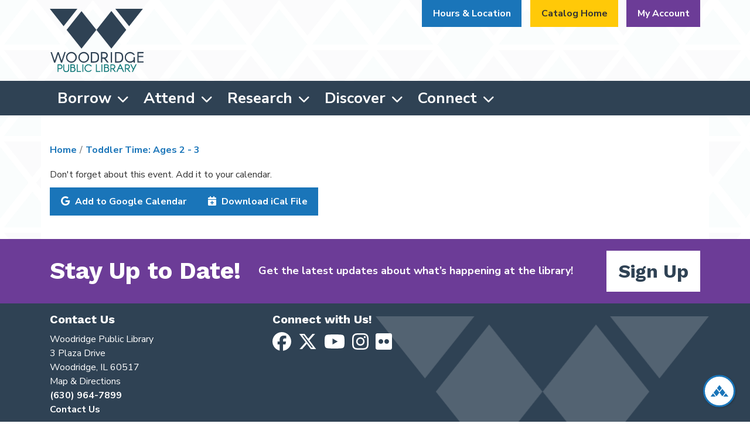

--- FILE ---
content_type: text/html; charset=UTF-8
request_url: https://www.woodridgelibrary.org/node/39243/add_to_calendar
body_size: 9189
content:
<!DOCTYPE html>
<html lang="en" dir="ltr">
  <head>
    <meta charset="utf-8" />
<meta name="Generator" content="Drupal 11 (https://www.drupal.org)" />
<meta name="MobileOptimized" content="width" />
<meta name="HandheldFriendly" content="true" />
<meta name="viewport" content="width=device-width, initial-scale=1.0" />
<link rel="icon" href="/themes/custom/website_theme/favicon.ico" type="image/vnd.microsoft.icon" />
<link rel="alternate" hreflang="en" href="https://www.woodridgelibrary.org/event/toddler-time-ages-2-3" />

    <title>Woodridge Public Library</title>
        <style>
      :root {
        --calendar-theme-external-link-content: "Opens\20 in\20 a\20 new\20 tab\3A \20 ";
      }
    </style>
    <link rel="stylesheet" media="all" href="/core/modules/system/css/components/align.module.css?t9eij9" />
<link rel="stylesheet" media="all" href="/core/modules/system/css/components/container-inline.module.css?t9eij9" />
<link rel="stylesheet" media="all" href="/core/modules/system/css/components/clearfix.module.css?t9eij9" />
<link rel="stylesheet" media="all" href="/core/modules/system/css/components/hidden.module.css?t9eij9" />
<link rel="stylesheet" media="all" href="/core/modules/system/css/components/js.module.css?t9eij9" />
<link rel="stylesheet" media="all" href="/core/modules/system/css/system.admin.css?t9eij9" />
<link rel="stylesheet" media="all" href="/modules/custom/library_calendar/lc_calendar_theme/css/base.css?t9eij9" />
<link rel="stylesheet" media="all" href="/modules/custom/library_calendar/lc_calendar_theme/css/state.css?t9eij9" />
<link rel="stylesheet" media="all" href="/modules/custom/library_calendar/lc_calendar_theme/css/components/branch-selector.css?t9eij9" />
<link rel="stylesheet" media="all" href="/modules/contrib/office_hours/css/office_hours.css?t9eij9" />
<link rel="stylesheet" media="all" href="/themes/custom/calendar_theme/node_modules/%40fortawesome/fontawesome-free/css/all.min.css?t9eij9" />
<link rel="stylesheet" media="all" href="/themes/custom/website_theme/css/style?t9eij9" />

    
  </head>
  <body class="path-node page-node-type-lc-event no-js">
        <a href="#main-content" class="visually-hidden focusable skip-link">
      Skip to main content
    </a>
    
      <div class="dialog-off-canvas-main-canvas" data-off-canvas-main-canvas>
    

<header class="header">
  <div class="position-relative">
    <div class="container">
      <div class="row">
        <div class="col-8 col-sm-6 col-lg-2 mx-auto branding-col">
            <div>
    
<div id="block-website-theme-branding" class="block block-system block-system-branding-block position-relative">
  
    
        
              
    <a class="site-logo" href="/" rel="home">
      <img src="/themes/custom/website_theme/logo.svg" alt="Homepage of Woodridge Public Library" fetchpriority="high">
    </a>
  </div>

  </div>

        </div>

        <div class="col-12 col-lg-10 header-content-col">
            <div class="header-content-container">
    
<div id="block-googletranslatewidget" class="block block-block-content block-block-contentda7e3755-1d96-4bcd-b0e1-6ffaf65e47cf position-relative">
  
    
      

            <div class="field-container"><div id="google_translate_element"></div>

<script type="text/javascript">
function googleTranslateElementInit() {
  new google.translate.TranslateElement({pageLanguage: 'en'}, 'google_translate_element');
}
</script>

<script type="text/javascript" src="//translate.google.com/translate_a/element.js?cb=googleTranslateElementInit"></script></div>
      
  </div>

<div id="block-website-theme-branchselect" class="block block-lc-branch-select block-lc-branch-select-block position-relative">
  
    
      


    
<div class="lc-branch-select">
    <div class="lc-branch-select__wrapper lc-branch-select__wrapper--single lc-branch-select__wrapper--open">
    <div class="lc-branch-select__content-container">
      
              
                  <button class="button lc-branch-select__collapse" type="button">
            Hours &amp; Location
          </button>
        
        <div class="lc-branch-select__collapsed-wrapper">
                        
          
          <div class="lc-branch-select__content">
            <div>
  
      <h2><a href="/branch/woodridge-public-library">

            <div class="field-container">Woodridge Public Library</div>
      </a></h2>
    
  

<div class="lc-branch-select__branch lc-branch-select__branch--93" data-branch="93">
  <div class="lc-branch-select__branch--hidden-region">
    
<div class="block block-layout-builder block-field-blocktaxonomy-termlc-library-branchfield-lc-branch-hours position-relative">
  
    
      

      <div class="field-container">
              <div><div class="office-hours office-hours office-hours-status--closed"><div class="office-hours__item"><span class="office-hours__item-slots">1:00pm-5:00pm</span><span><br /></span></div></div></div>
          </div>
  
  </div>

  </div>
  <div class="lc-branch-selector-content-row">
    <div class="lc-branch-selector-content-col">
      <div>
        
<div class="block block-layout-builder block-field-blocktaxonomy-termlc-library-branchfield-lc-phone-number position-relative">
  
    
      

            <div class="field-container"><a href="tel:6309647899">(630) 964-7899</a></div>
      
  </div>

<div class="block block-layout-builder block-field-blocktaxonomy-termlc-library-branchfield-lc-address position-relative">
  
    
      

            <div class="field-container"><p class="address" translate="no"><span class="organization">Woodridge Public Library</span><br>
<span class="address-line1">3 Plaza Dr</span><br>
<span class="locality">Woodridge</span>, <span class="administrative-area">IL</span> <span class="postal-code">60517</span><br>
<span class="country">United States</span></p></div>
      
  </div>

<div class="block block-layout-builder block-extra-field-blocktaxonomy-termlc-library-branchmap-link position-relative">
  
    
      <a href="http://maps.google.com/?q=3%20Plaza%20Dr%2C%2BWoodridge%2C%2BIL%2C%2B60517" target="_blank">View on Google Maps</a>
  </div>

      </div>
    </div>
    <div class="lc-branch-selector-content-col">
      <div>
        
<div class="block block-layout-builder block-field-blocktaxonomy-termlc-library-branchfield-lc-branch-hours position-relative">
  
    
      

      <div class="field-container">
              <div><div class="office-hours office-hours office-hours-status--closed"><div class="office-hours__item"><span class="office-hours__item-label">Sun: </span><span class="office-hours__item-slots">1:00pm-5:00pm</span><span><br /></span></div><div class="office-hours__item"><span class="office-hours__item-label">Mon-Fri: </span><span class="office-hours__item-slots">9:00am-9:00pm</span><span><br /></span></div><div class="office-hours__item"><span class="office-hours__item-label">Sat: </span><span class="office-hours__item-slots">9:00am-5:00pm</span><span><br /></span></div></div></div>
          </div>
  
  </div>

      </div>
    </div>
  </div>
</div>

</div>

          </div>
        </div>
          </div>
  </div>
</div>

  </div>

<div id="block-headerbuttons" class="block block-block-content block-block-contentf7b31bbb-9efc-46ef-8509-4e9d0da75479 position-relative">
  
    
      

            <div class="field-container"><a class="btn btn-warning btn-header" href="https://wrs.swanlibraries.net/">Catalog Home</a>
<a class="btn btn-info btn-header" href="https://wrs.swanlibraries.net/MyAccount/Home">My Account</a></div>
      
  </div>

  </div>

        </div>
      </div>
    </div>
  </div>

  <div class="navigation-container">
    <div class="container">
        <div>
    

<div class="navbar-container">
  <nav id="block-website-theme-main-menu" class="navbar navbar-expand-lg" role="navigation" aria-labelledby="block-website-theme-main-menu-menu">
                      
    <h2 class="visually-hidden" id="block-website-theme-main-menu-menu">Main navigation</h2>
    

    <button class="navbar-toggler" type="button" data-toggle="collapse"
        data-target="#navbarSupportedContent"
        aria-controls="navbarSupportedContent" aria-expanded="false"
        aria-label="Toggle navigation">
      <i class="fas fa-bars"></i>

      <span class="visually-hidden">
        Toggle Navigation      </span>
    </button>

    <div class="collapse navbar-collapse" id="navbarSupportedContent">
              


  
            <ul class="nav navbar-nav" role="menu">
    
          
                    
      
      <li class="nav-item dropdown" role="none">
        
        
                          
        <span class="nav-link nav-level-0 has-children" data-nav-level="0" role="menuitem" aria-expanded="false" aria-haspopup="true" aria-controls="dropdown-borrow" data-dropdown="dropdown-borrow" tabindex="0">Borrow</span>

                  <button class="btn d-lg-none" type="button">
            <i class="fas fa-chevron-down" role="presentation"></i>
            <span class="visually-hidden">Open Menu</span>
          </button>

            
      
          <div class="mega-menu-container">
          <ul class="dropdown-menu" id="dropdown-borrow" role="menu">
    
          
      
                    
      <li class="nav-item menu-action menu-action-fas fa-search" role="none">
        
        
        
        <a href="https://wrs.swanlibraries.net/" class="menu-action menu-action-fas fa-search nav-link nav-level-1" data-nav-level="1" role="menuitem">Search the Catalog</a>

              </li>
          
                    
      
      <li class="nav-item dropdown" role="none">
        
        
                          
        <span class="nav-link nav-level-1 has-children" data-nav-level="1" role="menuitem" aria-expanded="false" aria-haspopup="true" aria-controls="dropdown-library-cards" data-dropdown="dropdown-library-cards" tabindex="0">Library Cards</span>

                  <button class="btn d-lg-none" type="button">
            <i class="fas fa-chevron-down" role="presentation"></i>
            <span class="visually-hidden">Open Menu</span>
          </button>

            
      
          <ul class="dropdown-menu" id="dropdown-library-cards" role="menu">
    
          
      
      
      <li class="nav-item" role="none">
        
        
        
        <a href="/get-a-card" class="nav-link nav-level-2" data-nav-level="2" role="menuitem" data-drupal-link-system-path="node/110">Get a Card</a>

              </li>
          
      
      
      <li class="nav-item" role="none">
        
        
        
        <a href="/get-a-card/studentcards" class="nav-link nav-level-2" data-nav-level="2" role="menuitem" data-drupal-link-system-path="node/78382">Student Cards</a>

              </li>
          
      
      
      <li class="nav-item" role="none">
        
        
        
        <a href="/using-your-card" class="nav-link nav-level-2" data-nav-level="2" role="menuitem" data-drupal-link-system-path="node/111">Using Your Card</a>

              </li>
          
      
      
      <li class="nav-item" role="none">
        
        
        
        <a href="https://wrs.swanlibraries.net/MyAccount/Home" class="nav-link nav-level-2" data-nav-level="2" role="menuitem">My Account</a>

              </li>
          
      
      
      <li class="nav-item" role="none">
        
        
        
        <a href="/curbside" class="nav-link nav-level-2" data-nav-level="2" role="menuitem" data-drupal-link-system-path="node/112">Curbside Pickup</a>

              </li>
        </ul>

      
              </li>
          
                    
      
      <li class="nav-item dropdown" role="none">
        
        
                          
        <span class="nav-link nav-level-1 has-children" data-nav-level="1" role="menuitem" aria-expanded="false" aria-haspopup="true" aria-controls="dropdown-find-books-more" data-dropdown="dropdown-find-books-more" tabindex="0">Find Books &amp; More</span>

                  <button class="btn d-lg-none" type="button">
            <i class="fas fa-chevron-down" role="presentation"></i>
            <span class="visually-hidden">Open Menu</span>
          </button>

            
      
          <ul class="dropdown-menu" id="dropdown-find-books-more" role="menu">
    
          
      
      
      <li class="nav-item" role="none">
        
        
        
        <a href="/recommendations" class="nav-link nav-level-2" data-nav-level="2" role="menuitem" data-drupal-link-system-path="node/113">Book Recommendations</a>

              </li>
          
      
      
      <li class="nav-item" role="none">
        
        
        
        <a href="/suggest-purchase" class="nav-link nav-level-2" data-nav-level="2" role="menuitem" data-drupal-link-system-path="node/115">Suggest a Purchase</a>

              </li>
          
      
      
      <li class="nav-item" role="none">
        
        
        
        <a href="/passes" class="nav-link nav-level-2" data-nav-level="2" role="menuitem" data-drupal-link-system-path="node/116">Museum &amp; Park Passes</a>

              </li>
        </ul>

      
              </li>
          
                    
      
      <li class="nav-item dropdown" role="none">
        
        
                          
        <span class="nav-link nav-level-1 has-children" data-nav-level="1" role="menuitem" aria-expanded="false" aria-haspopup="true" aria-controls="dropdown-download-stream" data-dropdown="dropdown-download-stream" tabindex="0">Download &amp; Stream</span>

                  <button class="btn d-lg-none" type="button">
            <i class="fas fa-chevron-down" role="presentation"></i>
            <span class="visually-hidden">Open Menu</span>
          </button>

            
      
          <ul class="dropdown-menu" id="dropdown-download-stream" role="menu">
    
          
      
      
      <li class="nav-item" role="none">
        
        
        
        <a href="https://libbyapp.com/library/mediaondemand" class="nav-link nav-level-2" data-nav-level="2" role="menuitem">Libby/Overdrive</a>

              </li>
          
      
      
      <li class="nav-item" role="none">
        
        
        
        <a href="https://www.hoopladigital.com/" class="nav-link nav-level-2" data-nav-level="2" role="menuitem">Hoopla</a>

              </li>
          
      
      
      <li class="nav-item" role="none">
        
        
        
        <a href="/download-stream" class="nav-link nav-level-2" data-nav-level="2" role="menuitem" data-drupal-link-system-path="download-stream">View All</a>

              </li>
        </ul>

      
              </li>
        </ul>

          </div>
      
              </li>
          
                    
      
      <li class="nav-item dropdown" role="none">
        
        
                          
        <span class="nav-link nav-level-0 has-children" data-nav-level="0" role="menuitem" aria-expanded="false" aria-haspopup="true" aria-controls="dropdown-attend" data-dropdown="dropdown-attend" tabindex="0">Attend</span>

                  <button class="btn d-lg-none" type="button">
            <i class="fas fa-chevron-down" role="presentation"></i>
            <span class="visually-hidden">Open Menu</span>
          </button>

            
      
          <div class="mega-menu-container">
          <ul class="dropdown-menu" id="dropdown-attend" role="menu">
    
          
      
                    
      <li class="nav-item menu-action menu-action-fas fa-calendar-alt" role="none">
        
        
        
        <a href="/events" class="menu-action menu-action-fas fa-calendar-alt nav-link nav-level-1" data-nav-level="1" role="menuitem" data-drupal-link-system-path="events">Upcoming Events</a>

              </li>
          
                    
      
      <li class="nav-item dropdown" role="none">
        
        
                          
        <span class="nav-link nav-level-1 has-children" data-nav-level="1" role="menuitem" aria-expanded="false" aria-haspopup="true" aria-controls="dropdown-featured" data-dropdown="dropdown-featured" tabindex="0">Featured</span>

                  <button class="btn d-lg-none" type="button">
            <i class="fas fa-chevron-down" role="presentation"></i>
            <span class="visually-hidden">Open Menu</span>
          </button>

            
      
          <ul class="dropdown-menu" id="dropdown-featured" role="menu">
    
          
      
      
      <li class="nav-item" role="none">
        
        
        
        <a href="/storytimes" class="nav-link nav-level-2" data-nav-level="2" role="menuitem" data-drupal-link-system-path="node/118">Storytimes</a>

              </li>
          
      
      
      <li class="nav-item" role="none">
        
        
        
        <a href="/events/month" class="nav-link nav-level-2" data-nav-level="2" role="menuitem" data-drupal-link-system-path="events/month">This Month</a>

              </li>
          
      
      
      <li class="nav-item" role="none">
        
        
        
        <a href="https://www.glenbardgps.org/" class="nav-link nav-level-2" data-nav-level="2" role="menuitem">Glenbard Parent Series</a>

              </li>
          
      
      
      <li class="nav-item" role="none">
        
        
        
        <a href="/events/upcoming?keywords=illinois%20libraries%20present" class="nav-link nav-level-2" data-nav-level="2" role="menuitem" data-drupal-link-query="{&quot;keywords&quot;:&quot;illinois libraries present&quot;}" data-drupal-link-system-path="events/upcoming">Illinois Libraries Present</a>

              </li>
        </ul>

      
              </li>
          
                    
      
      <li class="nav-item dropdown" role="none">
        
        
                          
        <span class="nav-link nav-level-1 has-children" data-nav-level="1" role="menuitem" aria-expanded="false" aria-haspopup="true" aria-controls="dropdown-newsletters" data-dropdown="dropdown-newsletters" tabindex="0">Newsletters</span>

                  <button class="btn d-lg-none" type="button">
            <i class="fas fa-chevron-down" role="presentation"></i>
            <span class="visually-hidden">Open Menu</span>
          </button>

            
      
          <ul class="dropdown-menu" id="dropdown-newsletters" role="menu">
    
          
      
      
      <li class="nav-item" role="none">
        
        
        
        <a href="https://www.woodridgelibrary.org/sites/default/files/2025-11/Winter%20Guide%202025-26%20with%20registration%20links.pdf" class="nav-link nav-level-2" data-nav-level="2" role="menuitem">Winter Guide</a>

              </li>
          
      
      
      <li class="nav-item" role="none">
        
        
        
        <a href="https://conta.cc/4iYRnmk" class="nav-link nav-level-2" data-nav-level="2" role="menuitem">Monthly e-News</a>

              </li>
          
      
      
      <li class="nav-item" role="none">
        
        
        
        <a href="https://visitor.r20.constantcontact.com/d.jsp?llr=ifmp6bpab&amp;p=oi&amp;m=1115682222248&amp;sit=rqy5owjib&amp;f=f44d701b-4589-45c3-bc11-d4993c4a2c4c" class="nav-link nav-level-2" data-nav-level="2" role="menuitem">Subscribe to e-News</a>

              </li>
        </ul>

      
              </li>
          
                    
      
      <li class="nav-item dropdown" role="none">
        
        
                          
        <span class="nav-link nav-level-1 has-children" data-nav-level="1" role="menuitem" aria-expanded="false" aria-haspopup="true" aria-controls="dropdown-just-for" data-dropdown="dropdown-just-for" tabindex="0">Just For</span>

                  <button class="btn d-lg-none" type="button">
            <i class="fas fa-chevron-down" role="presentation"></i>
            <span class="visually-hidden">Open Menu</span>
          </button>

            
      
          <ul class="dropdown-menu" id="dropdown-just-for" role="menu">
    
          
      
      
      <li class="nav-item" role="none">
        
        
        
        <a href="/events/upcoming?age_groups%5B98%5D=98" class="nav-link nav-level-2" data-nav-level="2" role="menuitem" data-drupal-link-query="{&quot;age_groups&quot;:{&quot;98&quot;:&quot;98&quot;}}" data-drupal-link-system-path="events/upcoming">Kids</a>

              </li>
          
      
      
      <li class="nav-item" role="none">
        
        
        
        <a href="/events/upcoming?age_groups%5B99%5D=99" class="nav-link nav-level-2" data-nav-level="2" role="menuitem" data-drupal-link-query="{&quot;age_groups&quot;:{&quot;99&quot;:&quot;99&quot;}}" data-drupal-link-system-path="events/upcoming">Teens</a>

              </li>
          
      
      
      <li class="nav-item" role="none">
        
        
        
        <a href="/events/upcoming?age_groups%5B95%5D=95&amp;age_groups%5B97%5D=97" class="nav-link nav-level-2" data-nav-level="2" role="menuitem" data-drupal-link-query="{&quot;age_groups&quot;:{&quot;95&quot;:&quot;95&quot;,&quot;97&quot;:&quot;97&quot;}}" data-drupal-link-system-path="events/upcoming">Adults</a>

              </li>
        </ul>

      
              </li>
        </ul>

          </div>
      
              </li>
          
                    
      
      <li class="nav-item dropdown" role="none">
        
        
                          
        <span class="nav-link nav-level-0 has-children" data-nav-level="0" role="menuitem" aria-expanded="false" aria-haspopup="true" aria-controls="dropdown-research" data-dropdown="dropdown-research" tabindex="0">Research</span>

                  <button class="btn d-lg-none" type="button">
            <i class="fas fa-chevron-down" role="presentation"></i>
            <span class="visually-hidden">Open Menu</span>
          </button>

            
      
          <div class="mega-menu-container">
          <ul class="dropdown-menu" id="dropdown-research" role="menu">
    
          
      
                    
      <li class="nav-item menu-action menu-action-fas fa-laptop" role="none">
        
        
        
        <a href="/resources" class="menu-action menu-action-fas fa-laptop nav-link nav-level-1" data-nav-level="1" role="menuitem" data-drupal-link-system-path="resources">All Resources</a>

              </li>
          
                    
      
      <li class="nav-item dropdown" role="none">
        
        
                          
        <span class="nav-link nav-level-1 has-children" data-nav-level="1" role="menuitem" aria-expanded="false" aria-haspopup="true" aria-controls="dropdown-popular-resources" data-dropdown="dropdown-popular-resources" tabindex="0">Popular Resources</span>

                  <button class="btn d-lg-none" type="button">
            <i class="fas fa-chevron-down" role="presentation"></i>
            <span class="visually-hidden">Open Menu</span>
          </button>

            
      
          <ul class="dropdown-menu" id="dropdown-popular-resources" role="menu">
    
          
      
      
      <li class="nav-item" role="none">
        
        
        
        <a href="/databases/ancestry-library-edition" class="nav-link nav-level-2" data-nav-level="2" role="menuitem" data-drupal-link-system-path="node/34">Ancestry</a>

              </li>
          
      
      
      <li class="nav-item" role="none">
        
        
        
        <a href="https://investors.valueline.com/Users/Account/barcode?urlid=3992f5df-c9bf-403b-9a1d-532c144341cc&amp;=2&amp;o=research&amp;lp=secure%2fdashboard" class="nav-link nav-level-2" data-nav-level="2" role="menuitem">ValueLine</a>

              </li>
          
      
      
      <li class="nav-item" role="none">
        
        
        
        <a href="/databases/public-records" class="nav-link nav-level-2" data-nav-level="2" role="menuitem" data-drupal-link-system-path="node/314">Public Records</a>

              </li>
          
      
      
      <li class="nav-item" role="none">
        
        
        
        <a href="http://libraries.mangolanguages.com/woodridge/start" class="nav-link nav-level-2" data-nav-level="2" role="menuitem">Mango Languages</a>

              </li>
        </ul>

      
              </li>
          
                    
      
      <li class="nav-item dropdown" role="none">
        
        
                          
        <span class="nav-link nav-level-1 has-children" data-nav-level="1" role="menuitem" aria-expanded="false" aria-haspopup="true" aria-controls="dropdown-newspapers" data-dropdown="dropdown-newspapers" tabindex="0">Newspapers</span>

                  <button class="btn d-lg-none" type="button">
            <i class="fas fa-chevron-down" role="presentation"></i>
            <span class="visually-hidden">Open Menu</span>
          </button>

            
      
          <ul class="dropdown-menu" id="dropdown-newspapers" role="menu">
    
          
      
      
      <li class="nav-item" role="none">
        
        
        
        <a href="http://search.proquest.com/chicagotribune/?accountid=38403" class="nav-link nav-level-2" data-nav-level="2" role="menuitem">Chicago Tribune</a>

              </li>
          
      
      
      <li class="nav-item" role="none">
        
        
        
        <a href="http://search.proquest.com/hnpchicagotribune/?accountid=38403" class="nav-link nav-level-2" data-nav-level="2" role="menuitem">Historical Chicago Tribune</a>

              </li>
          
      
      
      <li class="nav-item" role="none">
        
        
        
        <a href="http://search.proquest.com/hnpnewyorktimes/?accountid=38403" class="nav-link nav-level-2" data-nav-level="2" role="menuitem">New York Times</a>

              </li>
          
      
      
      <li class="nav-item" role="none">
        
        
        
        <a href="http://search.proquest.com/wallstreetjournal/?accountid=38403" class="nav-link nav-level-2" data-nav-level="2" role="menuitem">The Wall Street Journal</a>

              </li>
        </ul>

      
              </li>
          
                    
      
      <li class="nav-item dropdown" role="none">
        
        
                          
        <span class="nav-link nav-level-1 has-children" data-nav-level="1" role="menuitem" aria-expanded="false" aria-haspopup="true" aria-controls="dropdown-special-interest" data-dropdown="dropdown-special-interest" tabindex="0">Special Interest</span>

                  <button class="btn d-lg-none" type="button">
            <i class="fas fa-chevron-down" role="presentation"></i>
            <span class="visually-hidden">Open Menu</span>
          </button>

            
      
          <ul class="dropdown-menu" id="dropdown-special-interest" role="menu">
    
          
      
      
      <li class="nav-item" role="none">
        
        
        
        <a href="/genealogy" class="nav-link nav-level-2" data-nav-level="2" role="menuitem" data-drupal-link-system-path="node/121">Genealogy</a>

              </li>
          
      
      
      <li class="nav-item" role="none">
        
        
        
        <a href="/local-history" class="nav-link nav-level-2" data-nav-level="2" role="menuitem" data-drupal-link-system-path="node/122">Local History</a>

              </li>
          
      
      
      <li class="nav-item" role="none">
        
        
        
        <a href="/local-history/library" class="nav-link nav-level-2" data-nav-level="2" role="menuitem" data-drupal-link-system-path="node/324">Library History</a>

              </li>
          
      
      
      <li class="nav-item" role="none">
        
        
        
        <a href="/esl-ell-resources" class="nav-link nav-level-2" data-nav-level="2" role="menuitem" data-drupal-link-system-path="node/302">ESL/ELL Resources</a>

              </li>
          
      
      
      <li class="nav-item" role="none">
        
        
        
        <a href="https://www.woodridgelibrary.org/tax-info" class="nav-link nav-level-2" data-nav-level="2" role="menuitem">Tax Information</a>

              </li>
          
      
      
      <li class="nav-item" role="none">
        
        
        
        <a href="/social_services_resources" class="nav-link nav-level-2" data-nav-level="2" role="menuitem" data-drupal-link-system-path="social_services_resources">Social Services Resources</a>

              </li>
        </ul>

      
              </li>
        </ul>

          </div>
      
              </li>
          
                    
      
      <li class="nav-item dropdown" role="none">
        
        
                          
        <span class="nav-link nav-level-0 has-children" data-nav-level="0" role="menuitem" aria-expanded="false" aria-haspopup="true" aria-controls="dropdown-discover" data-dropdown="dropdown-discover" tabindex="0">Discover</span>

                  <button class="btn d-lg-none" type="button">
            <i class="fas fa-chevron-down" role="presentation"></i>
            <span class="visually-hidden">Open Menu</span>
          </button>

            
      
          <div class="mega-menu-container">
          <ul class="dropdown-menu" id="dropdown-discover" role="menu">
    
          
      
                    
      <li class="nav-item menu-action menu-action-fas fa-print" role="none">
        
        
        
        <a href="https://tbs.eprintit.com/portal/#/ppl/upload/woodridgepl" class="menu-action menu-action-fas fa-print nav-link nav-level-1" title="Go to our Mobile Printing site" data-nav-level="1" role="menuitem">Mobile Printing</a>

              </li>
          
                    
      
      <li class="nav-item dropdown" role="none">
        
        
                          
        <span class="nav-link nav-level-1 has-children" data-nav-level="1" role="menuitem" aria-expanded="false" aria-haspopup="true" aria-controls="dropdown-technology" data-dropdown="dropdown-technology" tabindex="0">Technology</span>

                  <button class="btn d-lg-none" type="button">
            <i class="fas fa-chevron-down" role="presentation"></i>
            <span class="visually-hidden">Open Menu</span>
          </button>

            
      
          <ul class="dropdown-menu" id="dropdown-technology" role="menu">
    
          
      
      
      <li class="nav-item" role="none">
        
        
        
        <a href="/computers-wifi" class="nav-link nav-level-2" data-nav-level="2" role="menuitem" data-drupal-link-system-path="node/125">Computers &amp; WiFi</a>

              </li>
          
      
      
      <li class="nav-item" role="none">
        
        
        
        <a href="/printing-copying" class="nav-link nav-level-2" data-nav-level="2" role="menuitem" data-drupal-link-system-path="node/126">Printing &amp; Copying</a>

              </li>
          
      
      
      <li class="nav-item" role="none">
        
        
        
        <a href="/library-apps" class="nav-link nav-level-2" data-nav-level="2" role="menuitem" data-drupal-link-system-path="node/128">Library Apps</a>

              </li>
        </ul>

      
              </li>
          
                    
      
      <li class="nav-item dropdown" role="none">
        
        
                          
        <span class="nav-link nav-level-1 has-children" data-nav-level="1" role="menuitem" aria-expanded="false" aria-haspopup="true" aria-controls="dropdown-at-the-library" data-dropdown="dropdown-at-the-library" tabindex="0">At the Library</span>

                  <button class="btn d-lg-none" type="button">
            <i class="fas fa-chevron-down" role="presentation"></i>
            <span class="visually-hidden">Open Menu</span>
          </button>

            
      
          <ul class="dropdown-menu" id="dropdown-at-the-library" role="menu">
    
          
      
      
      <li class="nav-item" role="none">
        
        
        
        <a href="/reserve-room/room?room_type=166&amp;op=Apply&amp;form_build_id=form-TKp_75VsguExjQreGfozilwoIJQjvj7N0FExO1Z2JhA&amp;form_id=lc_reserve_by_time" class="nav-link nav-level-2" data-nav-level="2" role="menuitem" data-drupal-link-query="{&quot;form_build_id&quot;:&quot;form-TKp_75VsguExjQreGfozilwoIJQjvj7N0FExO1Z2JhA&quot;,&quot;form_id&quot;:&quot;lc_reserve_by_time&quot;,&quot;op&quot;:&quot;Apply&quot;,&quot;room_type&quot;:&quot;166&quot;}" data-drupal-link-system-path="node/3">Meeting Rooms</a>

              </li>
          
      
      
      <li class="nav-item" role="none">
        
        
        
        <a href="/study-rooms" class="nav-link nav-level-2" data-nav-level="2" role="menuitem" data-drupal-link-system-path="node/129">Study Rooms</a>

              </li>
          
      
      
      <li class="nav-item" role="none">
        
        
        
        <a href="/featured-artist" class="nav-link nav-level-2" data-nav-level="2" role="menuitem" data-drupal-link-system-path="node/36399">Art Gallery</a>

              </li>
        </ul>

      
              </li>
          
                    
      
      <li class="nav-item dropdown" role="none">
        
        
                          
        <span class="nav-link nav-level-1 has-children" data-nav-level="1" role="menuitem" aria-expanded="false" aria-haspopup="true" aria-controls="dropdown-at-home" data-dropdown="dropdown-at-home" tabindex="0">At Home</span>

                  <button class="btn d-lg-none" type="button">
            <i class="fas fa-chevron-down" role="presentation"></i>
            <span class="visually-hidden">Open Menu</span>
          </button>

            
      
          <ul class="dropdown-menu" id="dropdown-at-home" role="menu">
    
          
      
      
      <li class="nav-item" role="none">
        
        
        
        <a href="/littlest-learners" class="nav-link nav-level-2" data-nav-level="2" role="menuitem" data-drupal-link-system-path="node/130">Littlest Learners</a>

              </li>
          
      
      
      <li class="nav-item" role="none">
        
        
        
        <a href="/grab-n-go-storytime-bags" class="nav-link nav-level-2" data-nav-level="2" role="menuitem" data-drupal-link-system-path="node/318">Grab N&#039; Go Storytime Bags</a>

              </li>
          
      
      
      <li class="nav-item" role="none">
        
        
        
        <a href="https://www.woodridgelibrary.org/sites/default/files/2025-12/Winter%2025%20TM.pdf" class="nav-link nav-level-2" data-nav-level="2" role="menuitem">Winter Activity Kits</a>

              </li>
        </ul>

      
              </li>
        </ul>

          </div>
      
              </li>
          
                    
      
      <li class="nav-item dropdown" role="none">
        
        
                          
        <span class="nav-link nav-level-0 has-children" data-nav-level="0" role="menuitem" aria-expanded="false" aria-haspopup="true" aria-controls="dropdown-connect" data-dropdown="dropdown-connect" tabindex="0">Connect</span>

                  <button class="btn d-lg-none" type="button">
            <i class="fas fa-chevron-down" role="presentation"></i>
            <span class="visually-hidden">Open Menu</span>
          </button>

            
      
          <div class="mega-menu-container">
          <ul class="dropdown-menu" id="dropdown-connect" role="menu">
    
          
      
                    
      <li class="nav-item menu-action menu-action-fas fa-map-marker-alt" role="none">
        
        
        
        <a href="/hours-location" class="menu-action menu-action-fas fa-map-marker-alt nav-link nav-level-1" data-nav-level="1" role="menuitem" data-drupal-link-system-path="node/135">Hours &amp; Location</a>

              </li>
          
                    
      
      <li class="nav-item dropdown" role="none">
        
        
                          
        <span class="nav-link nav-level-1 has-children" data-nav-level="1" role="menuitem" aria-expanded="false" aria-haspopup="true" aria-controls="dropdown-library-information" data-dropdown="dropdown-library-information" tabindex="0">Library Information</span>

                  <button class="btn d-lg-none" type="button">
            <i class="fas fa-chevron-down" role="presentation"></i>
            <span class="visually-hidden">Open Menu</span>
          </button>

            
      
          <ul class="dropdown-menu" id="dropdown-library-information" role="menu">
    
          
      
      
      <li class="nav-item" role="none">
        
        
        
        <a href="/our-team" class="nav-link nav-level-2" data-nav-level="2" role="menuitem" data-drupal-link-system-path="node/136">Our Team</a>

              </li>
          
      
      
      <li class="nav-item" role="none">
        
        
        
        <a href="/board" class="nav-link nav-level-2" data-nav-level="2" role="menuitem" data-drupal-link-system-path="node/137">Board of Trustees</a>

              </li>
          
      
      
      <li class="nav-item" role="none">
        
        
        
        <a href="/policies" class="nav-link nav-level-2" data-nav-level="2" role="menuitem" data-drupal-link-system-path="policies">Policies</a>

              </li>
          
      
      
      <li class="nav-item" role="none">
        
        
        
        <a href="/budget-financials" class="nav-link nav-level-2" data-nav-level="2" role="menuitem" data-drupal-link-system-path="node/37743">Budget &amp; Financials</a>

              </li>
          
      
      
      <li class="nav-item" role="none">
        
        
        
        <a href="/strategic-plan" class="nav-link nav-level-2" data-nav-level="2" role="menuitem" data-drupal-link-system-path="node/138">Strategic Plan</a>

              </li>
          
      
      
      <li class="nav-item" role="none">
        
        
        
        <a href="/jobs" class="nav-link nav-level-2" data-nav-level="2" role="menuitem" data-drupal-link-system-path="node/139">Jobs</a>

              </li>
          
      
      
      <li class="nav-item" role="none">
        
        
        
        <a href="/contact" class="nav-link nav-level-2" data-nav-level="2" role="menuitem" data-drupal-link-system-path="node/140">Contact Us</a>

              </li>
        </ul>

      
              </li>
          
                    
      
      <li class="nav-item dropdown" role="none">
        
        
                          
        <span class="nav-link nav-level-1 has-children" data-nav-level="1" role="menuitem" aria-expanded="false" aria-haspopup="true" aria-controls="dropdown-get-involved" data-dropdown="dropdown-get-involved" tabindex="0">Get Involved</span>

                  <button class="btn d-lg-none" type="button">
            <i class="fas fa-chevron-down" role="presentation"></i>
            <span class="visually-hidden">Open Menu</span>
          </button>

            
      
          <ul class="dropdown-menu" id="dropdown-get-involved" role="menu">
    
          
      
      
      <li class="nav-item" role="none">
        
        
        
        <a href="/donate" class="nav-link nav-level-2" data-nav-level="2" role="menuitem" data-drupal-link-system-path="node/141">Donate</a>

              </li>
          
      
      
      <li class="nav-item" role="none">
        
        
        
        <a href="/volunteer" class="nav-link nav-level-2" data-nav-level="2" role="menuitem" data-drupal-link-system-path="node/142">Volunteer</a>

              </li>
          
      
      
      <li class="nav-item" role="none">
        
        
        
        <a href="/friends" class="nav-link nav-level-2" data-nav-level="2" role="menuitem" data-drupal-link-system-path="node/148">Friends of the Library</a>

              </li>
          
      
      
      <li class="nav-item" role="none">
        
        
        
        <a href="/presenterprogram-proposal-form" class="nav-link nav-level-2" data-nav-level="2" role="menuitem" data-drupal-link-system-path="node/57548">Program Proposal Form</a>

              </li>
        </ul>

      
              </li>
          
                    
      
      <li class="nav-item dropdown" role="none">
        
        
                          
        <span class="nav-link nav-level-1 has-children" data-nav-level="1" role="menuitem" aria-expanded="false" aria-haspopup="true" aria-controls="dropdown-special-services" data-dropdown="dropdown-special-services" tabindex="0">Special Services</span>

                  <button class="btn d-lg-none" type="button">
            <i class="fas fa-chevron-down" role="presentation"></i>
            <span class="visually-hidden">Open Menu</span>
          </button>

            
      
          <ul class="dropdown-menu" id="dropdown-special-services" role="menu">
    
          
      
      
      <li class="nav-item" role="none">
        
        
        
        <a href="/homebound-delivery" class="nav-link nav-level-2" data-nav-level="2" role="menuitem" data-drupal-link-system-path="node/149">Homebound Delivery</a>

              </li>
          
      
      
      <li class="nav-item" role="none">
        
        
        
        <a href="/accessibility" class="nav-link nav-level-2" data-nav-level="2" role="menuitem" data-drupal-link-system-path="node/150">Accessibility</a>

              </li>
          
      
      
      <li class="nav-item" role="none">
        
        
        
        <a href="/community-outreach" class="nav-link nav-level-2" data-nav-level="2" role="menuitem" data-drupal-link-system-path="node/151">Community Outreach</a>

              </li>
        </ul>

      
              </li>
        </ul>

          </div>
      
              </li>
        </ul>

      


          </div>
  </nav>
</div>

  </div>

    </div>
  </div>
</header>

<div class="full-width-region">
  
</div>

<div class="content-background">
  <main role="main" class="main-container container">
    <a id="main-content" tabindex="-1"></a>

      <div>
    
<div id="block-googletagmanager" class="block block-block-content block-block-content59cb3399-6616-4c1b-a6a6-bde4bea1efb1 position-relative">
  
    
      

            <div class="field-container"><!-- Google tag (gtag.js) -->
<script async src="https://www.googletagmanager.com/gtag/js?id=G-8TE4GMZSZ7"></script>
<script>
  window.dataLayer = window.dataLayer || [];
  function gtag(){dataLayer.push(arguments);}
  gtag('js', new Date());

  gtag('config', 'G-8TE4GMZSZ7');
</script></div>
      
  </div>
<div data-drupal-messages-fallback class="hidden"></div>

<div id="block-website-theme-breadcrumbs" class="block block-system block-system-breadcrumb-block position-relative">
  
    
        <nav role="navigation" aria-label="Breadcrumb">
    <ol class="breadcrumb">
          <li class="breadcrumb-item">
        <a href="/">Home</a>
      </li>
          <li class="breadcrumb-item">
        <a href="/event/toddler-time-ages-2-3">Toddler Time: Ages 2 - 3</a>
      </li>
        </ol>
  </nav>

  </div>

<div id="block-website-theme-page-title" class="block block-core block-page-title-block position-relative">
  
    
      


  </div>

<div id="block-website-theme-content" class="block block-system block-system-main-block position-relative">
  
    
      <div class="lc-event-actions__container"><p>Don't forget about this event. Add it to your calendar.</p>
<div class="links"><a href="https://calendar.google.com/calendar/render?action=TEMPLATE&amp;ctz=America/Chicago&amp;dates=20221205T161500Z/20221205T164500Z&amp;details=%3Cp%3EToddler%20Time%20is%20a%20twenty-minute%20story%20program%20for%202%20to%203-%20year-olds%20and%20caregivers%20filled%20with%20exciting%20interactive%20play%2C%20games%2C%20music%2C%20and%20stories.%26nbsp%3B%3C/p%3E%3Cul%3E%09%3Cli%3E%3Cstrong%3ERegistration%20is%20required.%3C/strong%3E%26nbsp%3B%3C/li%3E%09%3Cli%3EYou%20may%26nbsp%3Bregister%20for%20up%20to%20one%20%281%29%20story%20program%20each%20week%26nbsp%3Bper%20child.%26nbsp%3B%3C/li%3E%09%3Cli%3ERegister%20your%20child%20for%26nbsp%3B%3Cstrong%3Eeach%20individual%20event%20date%3C/strong%3E%26nbsp%3Byou%20want%20to%20attend.%3C/li%3E%09%3Cli%3EChildren%20attend%26nbsp%3B%3Cem%3EToddler%20Time%3C/em%3E%26nbsp%3Bstorytimes%20with%20a%20parent%20or%20caregiver.%3C/li%3E%3C/ul%3E%3Ca%20href%3D%22https%3A//www.woodridgelibrary.org/event/toddler-time-ages-2-3%22%20hreflang%3D%22en%22%3EView%20the%20event%20in%20the%20library%26%23039%3Bs%20calendar.%3C/a%3E&amp;location=&amp;text=Toddler%20Time%3A%20Ages%202%20-%203&amp;trp=false" class="button button--primary" target="_blank"><span class="lc-event-actions__icon lc-event-actions__icon--google"></span>
<span class="lc-event-actions__text">Add to Google Calendar</span>
</a><a href="https://www.woodridgelibrary.org/node/39243/export.ics" class="button button--primary" target="_blank"><span class="lc-event-actions__icon lc-event-actions__icon--calendar"></span>
<span class="lc-event-actions__text">Download iCal File</span>
</a></div>
</div>

  </div>

<div id="block-website-theme-google-analytics" class="block block-block-content block-block-content68453890-5593-4f99-a339-29cd48e51f69 position-relative">
  
    
      

            <div class="field-container"><!-- Global site tag (gtag.js) - Google Analytics -->
<script async src="https://www.googletagmanager.com/gtag/js?id=UA-37145982-1"></script>
<script>
  window.dataLayer = window.dataLayer || [];
  function gtag(){dataLayer.push(arguments);}
  gtag('js', new Date());

  gtag('config', 'UA-37145982-1');
</script></div>
      
  </div>

  </div>

  </main>
</div>

  <div class="pre-footer">
    <div class="container">
        <div>
    
<div id="block-prefooter" class="block block-block-content block-block-content4c85ea67-1441-4342-ad99-07044bab76c3 position-relative">
  
    
      

            <div class="field-container"><div class="row">
  <div class="col-sm-12 col-md-3 col-lg-auto align-self-center">
    <h2 class="pre-footer-title">Stay Up to Date!</h2>
  </div>
  <div class="col-sm-12 col-md-6 pre-footer-text">
    Get the latest updates about what’s happening at the library!
  </div>
  <div class="col-sm-12 col-md-3 col-lg-2 ml-md-auto my-2 align-self-center">
    <a class="btn btn-white btn-block" href="https://visitor.r20.constantcontact.com/d.jsp?llr=ifmp6bpab&amp;p=oi&amp;m=1115682222248&amp;sit=rqy5owjib&amp;f=f44d701b-4589-45c3-bc11-d4993c4a2c4c">
      Sign Up
    </a>
  </div>
</div></div>
      
  </div>

  </div>

    </div>
  </div>

  <footer role="contentinfo" class="footer">
    <div class="container">
      <div class="footer-row">
                    <div class="row">
    
<div id="block-contactus" class="col-md block block-block-content block-block-content6d77cc07-5f2a-4453-bad9-e336b6d40842 position-relative">
  
      <h2>Contact Us</h2>
    <a id="contact-us" class="anchor-link visually-hidden"></a>
    
      

            <div class="field-container"><p>Woodridge Public Library<br>3 Plaza Drive<br>Woodridge, IL 60517<br>Map &amp; Directions<br><a href="tel:6309647899">(630) 964-7899</a><br><a href="/contact">Contact Us</a></p></div>
      
  </div>

<div id="block-connectwithus" class="col-md block block-block-content block-block-content56f11c0b-0827-4794-8b41-39d7b22ac7ba position-relative">
  
      <h2>Connect with Us!</h2>
    <a id="connect-with-us" class="anchor-link visually-hidden"></a>
    
      

            <div class="field-container"><a href="http://www.facebook.com/WoodridgeLibrary/" aria-label="View Woodridge Public Library on Facebook" class="text-decoration-none">
<i aria-hidden="true" class="fab fa-facebook fa-2x"></i>
</a>

&nbsp;

<a href="http://www.twitter.com/WoodridgePL" aria-label="View Woodridge Public Library on Twitter" class="text-decoration-none">
<i aria-hidden="true" class="fab fa-x-twitter fa-2x"></i>
</a>

&nbsp;

<a href="https://www.youtube.com/user/woodridgelibrary" aria-label="View Woodridge Public Library on YouTube" class="text-decoration-none">
<i aria-hidden="true" class="fab fa-youtube fa-2x"></i>
</a>

&nbsp;

<a href="https://www.instagram.com/woodridgelibrary/" aria-label="View Woodridge Public Library on Instagram" class="text-decoration-none">
<i aria-hidden="true" class="fab fa-instagram fa-2x"></i>
</a>

&nbsp;

<a href="https://www.flickr.com/photos/woodridgelibrary/collections/" aria-label="View Woodridge Public Library on Flickr" class="text-decoration-none">
<i aria-hidden="true" class="fab fa-flickr fa-2x"></i>
</a></div>
      
  </div>

<div id="block-footerspace" class="col-md block block-block-content block-block-content0b7d3233-1977-4456-9ccd-766a56ad2fab position-relative">
  
    
      
  </div>

  </div>

        
              </div>
      <a  href="#" title="Back To Top" aria-label="Back To Top" class="btn back-to-top">
          <svg class="site-icon" height="31" xmlns="http://www.w3.org/2000/svg" xmlns:xlink="http://www.w3.org/1999/xlink" version="1.1" id="Layer_1" x="0px" y="0px" viewBox="0 0 317.9 499.7" style="enable-background:new 0 0 317.9 499.7;" xml:space="preserve">
    <style type="text/css">
      .st0 {
        fill: currentColor;
      }

      .st1 {
        fill: currentColor;
        opacity: 0.3;
      }
    </style>

    <g>
      <path class="st0" d="M214,169.2l-100.9,80l-100.9-80l100.9-80L214,169.2z M113.2,249.5l-100.9,80l100.9,80l100.9-80L113.2,249.5z    M0,499.7l93.3-74L0,351.7V499.7z M0,148l93.3-74L0,0V148z"/>
      <polygon class="st1" points="317.9,249.5 235.4,314.9 152.9,249.5 235.4,184  "/>
    </g>
  </svg>

        <span class="d-block d-lg-none ml-3 ml-lg-0">Back To Top</span>
      </a>
    </div>
  </footer>

  </div>

    
    <script type="application/json" data-drupal-selector="drupal-settings-json">{"path":{"baseUrl":"\/","pathPrefix":"","currentPath":"node\/39243\/add_to_calendar","currentPathIsAdmin":true,"isFront":false,"currentLanguage":"en"},"pluralDelimiter":"\u0003","suppressDeprecationErrors":true,"user":{"uid":0,"permissionsHash":"a8b5344fa3366e653a6e9ff0913ae8610258a2ca2cc2ff2db6dab75792720551"}}</script>
<script src="/core/assets/vendor/jquery/jquery.min.js?v=4.0.0-rc.1"></script>
<script src="/core/assets/vendor/once/once.min.js?v=1.0.1"></script>
<script src="/core/misc/drupalSettingsLoader.js?v=11.3.1"></script>
<script src="/core/misc/drupal.js?v=11.3.1"></script>
<script src="/core/misc/drupal.init.js?v=11.3.1"></script>
<script src="/themes/custom/calendar_theme/node_modules/%40fortawesome/fontawesome-free/js/all.min.js?t9eij9"></script>
<script src="/themes/custom/calendar_theme/node_modules/bootstrap/dist/js/bootstrap.bundle.js?t9eij9"></script>
<script src="/themes/custom/calendar_theme/js/behaviors.js?t9eij9"></script>
<script src="/themes/custom/website_theme/js/behaviors.js?t9eij9"></script>
<script src="/modules/custom/library_calendar/lc_calendar_theme/js/browser-classes.js?t9eij9"></script>
<script src="/modules/custom/library_calendar/lc_branch_select/js/behaviors.js?t9eij9"></script>
<script src="/modules/custom/lm_menu/js/behaviors.js?v=1.x"></script>

  </body>
</html>
